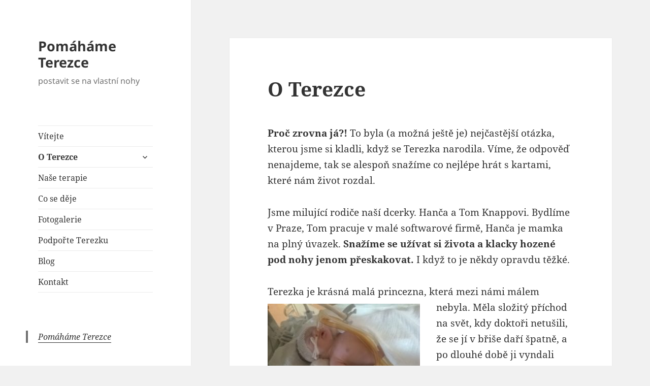

--- FILE ---
content_type: text/html; charset=UTF-8
request_url: https://www.pomahameterezce.cz/o-terezce/
body_size: 9533
content:
<!DOCTYPE html>
<html lang="cs" class="no-js">
<head>
	<meta charset="UTF-8">
	<meta name="viewport" content="width=device-width">
	<link rel="profile" href="https://gmpg.org/xfn/11">
	<link rel="pingback" href="https://www.pomahameterezce.cz/xmlrpc.php">
	<script>(function(html){html.className = html.className.replace(/\bno-js\b/,'js')})(document.documentElement);</script>
<title>O Terezce &#8211; Pomáháme Terezce</title>
<meta name='robots' content='max-image-preview:large' />
<link rel="alternate" type="application/rss+xml" title="Pomáháme Terezce &raquo; RSS zdroj" href="https://www.pomahameterezce.cz/feed/" />
<link rel="alternate" type="application/rss+xml" title="Pomáháme Terezce &raquo; RSS komentářů" href="https://www.pomahameterezce.cz/comments/feed/" />
<script>
window._wpemojiSettings = {"baseUrl":"https:\/\/s.w.org\/images\/core\/emoji\/15.0.3\/72x72\/","ext":".png","svgUrl":"https:\/\/s.w.org\/images\/core\/emoji\/15.0.3\/svg\/","svgExt":".svg","source":{"concatemoji":"https:\/\/www.pomahameterezce.cz\/wp-includes\/js\/wp-emoji-release.min.js?ver=6.6.1"}};
/*! This file is auto-generated */
!function(i,n){var o,s,e;function c(e){try{var t={supportTests:e,timestamp:(new Date).valueOf()};sessionStorage.setItem(o,JSON.stringify(t))}catch(e){}}function p(e,t,n){e.clearRect(0,0,e.canvas.width,e.canvas.height),e.fillText(t,0,0);var t=new Uint32Array(e.getImageData(0,0,e.canvas.width,e.canvas.height).data),r=(e.clearRect(0,0,e.canvas.width,e.canvas.height),e.fillText(n,0,0),new Uint32Array(e.getImageData(0,0,e.canvas.width,e.canvas.height).data));return t.every(function(e,t){return e===r[t]})}function u(e,t,n){switch(t){case"flag":return n(e,"\ud83c\udff3\ufe0f\u200d\u26a7\ufe0f","\ud83c\udff3\ufe0f\u200b\u26a7\ufe0f")?!1:!n(e,"\ud83c\uddfa\ud83c\uddf3","\ud83c\uddfa\u200b\ud83c\uddf3")&&!n(e,"\ud83c\udff4\udb40\udc67\udb40\udc62\udb40\udc65\udb40\udc6e\udb40\udc67\udb40\udc7f","\ud83c\udff4\u200b\udb40\udc67\u200b\udb40\udc62\u200b\udb40\udc65\u200b\udb40\udc6e\u200b\udb40\udc67\u200b\udb40\udc7f");case"emoji":return!n(e,"\ud83d\udc26\u200d\u2b1b","\ud83d\udc26\u200b\u2b1b")}return!1}function f(e,t,n){var r="undefined"!=typeof WorkerGlobalScope&&self instanceof WorkerGlobalScope?new OffscreenCanvas(300,150):i.createElement("canvas"),a=r.getContext("2d",{willReadFrequently:!0}),o=(a.textBaseline="top",a.font="600 32px Arial",{});return e.forEach(function(e){o[e]=t(a,e,n)}),o}function t(e){var t=i.createElement("script");t.src=e,t.defer=!0,i.head.appendChild(t)}"undefined"!=typeof Promise&&(o="wpEmojiSettingsSupports",s=["flag","emoji"],n.supports={everything:!0,everythingExceptFlag:!0},e=new Promise(function(e){i.addEventListener("DOMContentLoaded",e,{once:!0})}),new Promise(function(t){var n=function(){try{var e=JSON.parse(sessionStorage.getItem(o));if("object"==typeof e&&"number"==typeof e.timestamp&&(new Date).valueOf()<e.timestamp+604800&&"object"==typeof e.supportTests)return e.supportTests}catch(e){}return null}();if(!n){if("undefined"!=typeof Worker&&"undefined"!=typeof OffscreenCanvas&&"undefined"!=typeof URL&&URL.createObjectURL&&"undefined"!=typeof Blob)try{var e="postMessage("+f.toString()+"("+[JSON.stringify(s),u.toString(),p.toString()].join(",")+"));",r=new Blob([e],{type:"text/javascript"}),a=new Worker(URL.createObjectURL(r),{name:"wpTestEmojiSupports"});return void(a.onmessage=function(e){c(n=e.data),a.terminate(),t(n)})}catch(e){}c(n=f(s,u,p))}t(n)}).then(function(e){for(var t in e)n.supports[t]=e[t],n.supports.everything=n.supports.everything&&n.supports[t],"flag"!==t&&(n.supports.everythingExceptFlag=n.supports.everythingExceptFlag&&n.supports[t]);n.supports.everythingExceptFlag=n.supports.everythingExceptFlag&&!n.supports.flag,n.DOMReady=!1,n.readyCallback=function(){n.DOMReady=!0}}).then(function(){return e}).then(function(){var e;n.supports.everything||(n.readyCallback(),(e=n.source||{}).concatemoji?t(e.concatemoji):e.wpemoji&&e.twemoji&&(t(e.twemoji),t(e.wpemoji)))}))}((window,document),window._wpemojiSettings);
</script>
<style id='wp-emoji-styles-inline-css'>

	img.wp-smiley, img.emoji {
		display: inline !important;
		border: none !important;
		box-shadow: none !important;
		height: 1em !important;
		width: 1em !important;
		margin: 0 0.07em !important;
		vertical-align: -0.1em !important;
		background: none !important;
		padding: 0 !important;
	}
</style>
<link rel='stylesheet' id='wp-block-library-css' href='https://www.pomahameterezce.cz/wp-includes/css/dist/block-library/style.min.css?ver=6.6.1' media='all' />
<style id='wp-block-library-theme-inline-css'>
.wp-block-audio :where(figcaption){color:#555;font-size:13px;text-align:center}.is-dark-theme .wp-block-audio :where(figcaption){color:#ffffffa6}.wp-block-audio{margin:0 0 1em}.wp-block-code{border:1px solid #ccc;border-radius:4px;font-family:Menlo,Consolas,monaco,monospace;padding:.8em 1em}.wp-block-embed :where(figcaption){color:#555;font-size:13px;text-align:center}.is-dark-theme .wp-block-embed :where(figcaption){color:#ffffffa6}.wp-block-embed{margin:0 0 1em}.blocks-gallery-caption{color:#555;font-size:13px;text-align:center}.is-dark-theme .blocks-gallery-caption{color:#ffffffa6}:root :where(.wp-block-image figcaption){color:#555;font-size:13px;text-align:center}.is-dark-theme :root :where(.wp-block-image figcaption){color:#ffffffa6}.wp-block-image{margin:0 0 1em}.wp-block-pullquote{border-bottom:4px solid;border-top:4px solid;color:currentColor;margin-bottom:1.75em}.wp-block-pullquote cite,.wp-block-pullquote footer,.wp-block-pullquote__citation{color:currentColor;font-size:.8125em;font-style:normal;text-transform:uppercase}.wp-block-quote{border-left:.25em solid;margin:0 0 1.75em;padding-left:1em}.wp-block-quote cite,.wp-block-quote footer{color:currentColor;font-size:.8125em;font-style:normal;position:relative}.wp-block-quote.has-text-align-right{border-left:none;border-right:.25em solid;padding-left:0;padding-right:1em}.wp-block-quote.has-text-align-center{border:none;padding-left:0}.wp-block-quote.is-large,.wp-block-quote.is-style-large,.wp-block-quote.is-style-plain{border:none}.wp-block-search .wp-block-search__label{font-weight:700}.wp-block-search__button{border:1px solid #ccc;padding:.375em .625em}:where(.wp-block-group.has-background){padding:1.25em 2.375em}.wp-block-separator.has-css-opacity{opacity:.4}.wp-block-separator{border:none;border-bottom:2px solid;margin-left:auto;margin-right:auto}.wp-block-separator.has-alpha-channel-opacity{opacity:1}.wp-block-separator:not(.is-style-wide):not(.is-style-dots){width:100px}.wp-block-separator.has-background:not(.is-style-dots){border-bottom:none;height:1px}.wp-block-separator.has-background:not(.is-style-wide):not(.is-style-dots){height:2px}.wp-block-table{margin:0 0 1em}.wp-block-table td,.wp-block-table th{word-break:normal}.wp-block-table :where(figcaption){color:#555;font-size:13px;text-align:center}.is-dark-theme .wp-block-table :where(figcaption){color:#ffffffa6}.wp-block-video :where(figcaption){color:#555;font-size:13px;text-align:center}.is-dark-theme .wp-block-video :where(figcaption){color:#ffffffa6}.wp-block-video{margin:0 0 1em}:root :where(.wp-block-template-part.has-background){margin-bottom:0;margin-top:0;padding:1.25em 2.375em}
</style>
<style id='classic-theme-styles-inline-css'>
/*! This file is auto-generated */
.wp-block-button__link{color:#fff;background-color:#32373c;border-radius:9999px;box-shadow:none;text-decoration:none;padding:calc(.667em + 2px) calc(1.333em + 2px);font-size:1.125em}.wp-block-file__button{background:#32373c;color:#fff;text-decoration:none}
</style>
<style id='global-styles-inline-css'>
:root{--wp--preset--aspect-ratio--square: 1;--wp--preset--aspect-ratio--4-3: 4/3;--wp--preset--aspect-ratio--3-4: 3/4;--wp--preset--aspect-ratio--3-2: 3/2;--wp--preset--aspect-ratio--2-3: 2/3;--wp--preset--aspect-ratio--16-9: 16/9;--wp--preset--aspect-ratio--9-16: 9/16;--wp--preset--color--black: #000000;--wp--preset--color--cyan-bluish-gray: #abb8c3;--wp--preset--color--white: #fff;--wp--preset--color--pale-pink: #f78da7;--wp--preset--color--vivid-red: #cf2e2e;--wp--preset--color--luminous-vivid-orange: #ff6900;--wp--preset--color--luminous-vivid-amber: #fcb900;--wp--preset--color--light-green-cyan: #7bdcb5;--wp--preset--color--vivid-green-cyan: #00d084;--wp--preset--color--pale-cyan-blue: #8ed1fc;--wp--preset--color--vivid-cyan-blue: #0693e3;--wp--preset--color--vivid-purple: #9b51e0;--wp--preset--color--dark-gray: #111;--wp--preset--color--light-gray: #f1f1f1;--wp--preset--color--yellow: #f4ca16;--wp--preset--color--dark-brown: #352712;--wp--preset--color--medium-pink: #e53b51;--wp--preset--color--light-pink: #ffe5d1;--wp--preset--color--dark-purple: #2e2256;--wp--preset--color--purple: #674970;--wp--preset--color--blue-gray: #22313f;--wp--preset--color--bright-blue: #55c3dc;--wp--preset--color--light-blue: #e9f2f9;--wp--preset--gradient--vivid-cyan-blue-to-vivid-purple: linear-gradient(135deg,rgba(6,147,227,1) 0%,rgb(155,81,224) 100%);--wp--preset--gradient--light-green-cyan-to-vivid-green-cyan: linear-gradient(135deg,rgb(122,220,180) 0%,rgb(0,208,130) 100%);--wp--preset--gradient--luminous-vivid-amber-to-luminous-vivid-orange: linear-gradient(135deg,rgba(252,185,0,1) 0%,rgba(255,105,0,1) 100%);--wp--preset--gradient--luminous-vivid-orange-to-vivid-red: linear-gradient(135deg,rgba(255,105,0,1) 0%,rgb(207,46,46) 100%);--wp--preset--gradient--very-light-gray-to-cyan-bluish-gray: linear-gradient(135deg,rgb(238,238,238) 0%,rgb(169,184,195) 100%);--wp--preset--gradient--cool-to-warm-spectrum: linear-gradient(135deg,rgb(74,234,220) 0%,rgb(151,120,209) 20%,rgb(207,42,186) 40%,rgb(238,44,130) 60%,rgb(251,105,98) 80%,rgb(254,248,76) 100%);--wp--preset--gradient--blush-light-purple: linear-gradient(135deg,rgb(255,206,236) 0%,rgb(152,150,240) 100%);--wp--preset--gradient--blush-bordeaux: linear-gradient(135deg,rgb(254,205,165) 0%,rgb(254,45,45) 50%,rgb(107,0,62) 100%);--wp--preset--gradient--luminous-dusk: linear-gradient(135deg,rgb(255,203,112) 0%,rgb(199,81,192) 50%,rgb(65,88,208) 100%);--wp--preset--gradient--pale-ocean: linear-gradient(135deg,rgb(255,245,203) 0%,rgb(182,227,212) 50%,rgb(51,167,181) 100%);--wp--preset--gradient--electric-grass: linear-gradient(135deg,rgb(202,248,128) 0%,rgb(113,206,126) 100%);--wp--preset--gradient--midnight: linear-gradient(135deg,rgb(2,3,129) 0%,rgb(40,116,252) 100%);--wp--preset--gradient--dark-gray-gradient-gradient: linear-gradient(90deg, rgba(17,17,17,1) 0%, rgba(42,42,42,1) 100%);--wp--preset--gradient--light-gray-gradient: linear-gradient(90deg, rgba(241,241,241,1) 0%, rgba(215,215,215,1) 100%);--wp--preset--gradient--white-gradient: linear-gradient(90deg, rgba(255,255,255,1) 0%, rgba(230,230,230,1) 100%);--wp--preset--gradient--yellow-gradient: linear-gradient(90deg, rgba(244,202,22,1) 0%, rgba(205,168,10,1) 100%);--wp--preset--gradient--dark-brown-gradient: linear-gradient(90deg, rgba(53,39,18,1) 0%, rgba(91,67,31,1) 100%);--wp--preset--gradient--medium-pink-gradient: linear-gradient(90deg, rgba(229,59,81,1) 0%, rgba(209,28,51,1) 100%);--wp--preset--gradient--light-pink-gradient: linear-gradient(90deg, rgba(255,229,209,1) 0%, rgba(255,200,158,1) 100%);--wp--preset--gradient--dark-purple-gradient: linear-gradient(90deg, rgba(46,34,86,1) 0%, rgba(66,48,123,1) 100%);--wp--preset--gradient--purple-gradient: linear-gradient(90deg, rgba(103,73,112,1) 0%, rgba(131,93,143,1) 100%);--wp--preset--gradient--blue-gray-gradient: linear-gradient(90deg, rgba(34,49,63,1) 0%, rgba(52,75,96,1) 100%);--wp--preset--gradient--bright-blue-gradient: linear-gradient(90deg, rgba(85,195,220,1) 0%, rgba(43,180,211,1) 100%);--wp--preset--gradient--light-blue-gradient: linear-gradient(90deg, rgba(233,242,249,1) 0%, rgba(193,218,238,1) 100%);--wp--preset--font-size--small: 13px;--wp--preset--font-size--medium: 20px;--wp--preset--font-size--large: 36px;--wp--preset--font-size--x-large: 42px;--wp--preset--spacing--20: 0.44rem;--wp--preset--spacing--30: 0.67rem;--wp--preset--spacing--40: 1rem;--wp--preset--spacing--50: 1.5rem;--wp--preset--spacing--60: 2.25rem;--wp--preset--spacing--70: 3.38rem;--wp--preset--spacing--80: 5.06rem;--wp--preset--shadow--natural: 6px 6px 9px rgba(0, 0, 0, 0.2);--wp--preset--shadow--deep: 12px 12px 50px rgba(0, 0, 0, 0.4);--wp--preset--shadow--sharp: 6px 6px 0px rgba(0, 0, 0, 0.2);--wp--preset--shadow--outlined: 6px 6px 0px -3px rgba(255, 255, 255, 1), 6px 6px rgba(0, 0, 0, 1);--wp--preset--shadow--crisp: 6px 6px 0px rgba(0, 0, 0, 1);}:where(.is-layout-flex){gap: 0.5em;}:where(.is-layout-grid){gap: 0.5em;}body .is-layout-flex{display: flex;}.is-layout-flex{flex-wrap: wrap;align-items: center;}.is-layout-flex > :is(*, div){margin: 0;}body .is-layout-grid{display: grid;}.is-layout-grid > :is(*, div){margin: 0;}:where(.wp-block-columns.is-layout-flex){gap: 2em;}:where(.wp-block-columns.is-layout-grid){gap: 2em;}:where(.wp-block-post-template.is-layout-flex){gap: 1.25em;}:where(.wp-block-post-template.is-layout-grid){gap: 1.25em;}.has-black-color{color: var(--wp--preset--color--black) !important;}.has-cyan-bluish-gray-color{color: var(--wp--preset--color--cyan-bluish-gray) !important;}.has-white-color{color: var(--wp--preset--color--white) !important;}.has-pale-pink-color{color: var(--wp--preset--color--pale-pink) !important;}.has-vivid-red-color{color: var(--wp--preset--color--vivid-red) !important;}.has-luminous-vivid-orange-color{color: var(--wp--preset--color--luminous-vivid-orange) !important;}.has-luminous-vivid-amber-color{color: var(--wp--preset--color--luminous-vivid-amber) !important;}.has-light-green-cyan-color{color: var(--wp--preset--color--light-green-cyan) !important;}.has-vivid-green-cyan-color{color: var(--wp--preset--color--vivid-green-cyan) !important;}.has-pale-cyan-blue-color{color: var(--wp--preset--color--pale-cyan-blue) !important;}.has-vivid-cyan-blue-color{color: var(--wp--preset--color--vivid-cyan-blue) !important;}.has-vivid-purple-color{color: var(--wp--preset--color--vivid-purple) !important;}.has-black-background-color{background-color: var(--wp--preset--color--black) !important;}.has-cyan-bluish-gray-background-color{background-color: var(--wp--preset--color--cyan-bluish-gray) !important;}.has-white-background-color{background-color: var(--wp--preset--color--white) !important;}.has-pale-pink-background-color{background-color: var(--wp--preset--color--pale-pink) !important;}.has-vivid-red-background-color{background-color: var(--wp--preset--color--vivid-red) !important;}.has-luminous-vivid-orange-background-color{background-color: var(--wp--preset--color--luminous-vivid-orange) !important;}.has-luminous-vivid-amber-background-color{background-color: var(--wp--preset--color--luminous-vivid-amber) !important;}.has-light-green-cyan-background-color{background-color: var(--wp--preset--color--light-green-cyan) !important;}.has-vivid-green-cyan-background-color{background-color: var(--wp--preset--color--vivid-green-cyan) !important;}.has-pale-cyan-blue-background-color{background-color: var(--wp--preset--color--pale-cyan-blue) !important;}.has-vivid-cyan-blue-background-color{background-color: var(--wp--preset--color--vivid-cyan-blue) !important;}.has-vivid-purple-background-color{background-color: var(--wp--preset--color--vivid-purple) !important;}.has-black-border-color{border-color: var(--wp--preset--color--black) !important;}.has-cyan-bluish-gray-border-color{border-color: var(--wp--preset--color--cyan-bluish-gray) !important;}.has-white-border-color{border-color: var(--wp--preset--color--white) !important;}.has-pale-pink-border-color{border-color: var(--wp--preset--color--pale-pink) !important;}.has-vivid-red-border-color{border-color: var(--wp--preset--color--vivid-red) !important;}.has-luminous-vivid-orange-border-color{border-color: var(--wp--preset--color--luminous-vivid-orange) !important;}.has-luminous-vivid-amber-border-color{border-color: var(--wp--preset--color--luminous-vivid-amber) !important;}.has-light-green-cyan-border-color{border-color: var(--wp--preset--color--light-green-cyan) !important;}.has-vivid-green-cyan-border-color{border-color: var(--wp--preset--color--vivid-green-cyan) !important;}.has-pale-cyan-blue-border-color{border-color: var(--wp--preset--color--pale-cyan-blue) !important;}.has-vivid-cyan-blue-border-color{border-color: var(--wp--preset--color--vivid-cyan-blue) !important;}.has-vivid-purple-border-color{border-color: var(--wp--preset--color--vivid-purple) !important;}.has-vivid-cyan-blue-to-vivid-purple-gradient-background{background: var(--wp--preset--gradient--vivid-cyan-blue-to-vivid-purple) !important;}.has-light-green-cyan-to-vivid-green-cyan-gradient-background{background: var(--wp--preset--gradient--light-green-cyan-to-vivid-green-cyan) !important;}.has-luminous-vivid-amber-to-luminous-vivid-orange-gradient-background{background: var(--wp--preset--gradient--luminous-vivid-amber-to-luminous-vivid-orange) !important;}.has-luminous-vivid-orange-to-vivid-red-gradient-background{background: var(--wp--preset--gradient--luminous-vivid-orange-to-vivid-red) !important;}.has-very-light-gray-to-cyan-bluish-gray-gradient-background{background: var(--wp--preset--gradient--very-light-gray-to-cyan-bluish-gray) !important;}.has-cool-to-warm-spectrum-gradient-background{background: var(--wp--preset--gradient--cool-to-warm-spectrum) !important;}.has-blush-light-purple-gradient-background{background: var(--wp--preset--gradient--blush-light-purple) !important;}.has-blush-bordeaux-gradient-background{background: var(--wp--preset--gradient--blush-bordeaux) !important;}.has-luminous-dusk-gradient-background{background: var(--wp--preset--gradient--luminous-dusk) !important;}.has-pale-ocean-gradient-background{background: var(--wp--preset--gradient--pale-ocean) !important;}.has-electric-grass-gradient-background{background: var(--wp--preset--gradient--electric-grass) !important;}.has-midnight-gradient-background{background: var(--wp--preset--gradient--midnight) !important;}.has-small-font-size{font-size: var(--wp--preset--font-size--small) !important;}.has-medium-font-size{font-size: var(--wp--preset--font-size--medium) !important;}.has-large-font-size{font-size: var(--wp--preset--font-size--large) !important;}.has-x-large-font-size{font-size: var(--wp--preset--font-size--x-large) !important;}
:where(.wp-block-post-template.is-layout-flex){gap: 1.25em;}:where(.wp-block-post-template.is-layout-grid){gap: 1.25em;}
:where(.wp-block-columns.is-layout-flex){gap: 2em;}:where(.wp-block-columns.is-layout-grid){gap: 2em;}
:root :where(.wp-block-pullquote){font-size: 1.5em;line-height: 1.6;}
</style>
<link rel='stylesheet' id='twentyfifteen-fonts-css' href='https://www.pomahameterezce.cz/wp-content/themes/twentyfifteen/assets/fonts/noto-sans-plus-noto-serif-plus-inconsolata.css?ver=20230328' media='all' />
<link rel='stylesheet' id='genericons-css' href='https://www.pomahameterezce.cz/wp-content/themes/twentyfifteen/genericons/genericons.css?ver=20201026' media='all' />
<link rel='stylesheet' id='twentyfifteen-style-css' href='https://www.pomahameterezce.cz/wp-content/themes/twentyfifteen/style.css?ver=20240716' media='all' />
<link rel='stylesheet' id='twentyfifteen-block-style-css' href='https://www.pomahameterezce.cz/wp-content/themes/twentyfifteen/css/blocks.css?ver=20240609' media='all' />
<script src="https://www.pomahameterezce.cz/wp-includes/js/jquery/jquery.min.js?ver=3.7.1" id="jquery-core-js"></script>
<script src="https://www.pomahameterezce.cz/wp-includes/js/jquery/jquery-migrate.min.js?ver=3.4.1" id="jquery-migrate-js"></script>
<script id="twentyfifteen-script-js-extra">
var screenReaderText = {"expand":"<span class=\"screen-reader-text\">Zobrazit pod\u0159azen\u00e9 polo\u017eky<\/span>","collapse":"<span class=\"screen-reader-text\">Skr\u00fdt pod\u0159azen\u00e9 polo\u017eky<\/span>"};
</script>
<script src="https://www.pomahameterezce.cz/wp-content/themes/twentyfifteen/js/functions.js?ver=20221101" id="twentyfifteen-script-js" defer data-wp-strategy="defer"></script>
<link rel="https://api.w.org/" href="https://www.pomahameterezce.cz/wp-json/" /><link rel="alternate" title="JSON" type="application/json" href="https://www.pomahameterezce.cz/wp-json/wp/v2/pages/556" /><link rel="EditURI" type="application/rsd+xml" title="RSD" href="https://www.pomahameterezce.cz/xmlrpc.php?rsd" />
<meta name="generator" content="WordPress 6.6.1" />
<link rel="canonical" href="https://www.pomahameterezce.cz/o-terezce/" />
<link rel='shortlink' href='https://www.pomahameterezce.cz/?p=556' />
<link rel="alternate" title="oEmbed (JSON)" type="application/json+oembed" href="https://www.pomahameterezce.cz/wp-json/oembed/1.0/embed?url=https%3A%2F%2Fwww.pomahameterezce.cz%2Fo-terezce%2F" />
<link rel="alternate" title="oEmbed (XML)" type="text/xml+oembed" href="https://www.pomahameterezce.cz/wp-json/oembed/1.0/embed?url=https%3A%2F%2Fwww.pomahameterezce.cz%2Fo-terezce%2F&#038;format=xml" />

		<!-- GA Google Analytics @ https://m0n.co/ga -->
		<script>
			(function(i,s,o,g,r,a,m){i['GoogleAnalyticsObject']=r;i[r]=i[r]||function(){
			(i[r].q=i[r].q||[]).push(arguments)},i[r].l=1*new Date();a=s.createElement(o),
			m=s.getElementsByTagName(o)[0];a.async=1;a.src=g;m.parentNode.insertBefore(a,m)
			})(window,document,'script','https://www.google-analytics.com/analytics.js','ga');
			ga('create', 'UA-110380491-1', 'auto');
			ga('send', 'pageview');
		</script>

	</head>

<body data-rsssl=1 class="page-template-default page page-id-556 wp-embed-responsive">
<div id="page" class="hfeed site">
	<a class="skip-link screen-reader-text" href="#content">
		Přejít k obsahu webu	</a>

	<div id="sidebar" class="sidebar">
		<header id="masthead" class="site-header">
			<div class="site-branding">
										<p class="site-title"><a href="https://www.pomahameterezce.cz/" rel="home">Pomáháme Terezce</a></p>
												<p class="site-description">postavit se na vlastní nohy</p>
										<button class="secondary-toggle">Menu a widgety</button>
			</div><!-- .site-branding -->
		</header><!-- .site-header -->

			<div id="secondary" class="secondary">

					<nav id="site-navigation" class="main-navigation">
				<div class="menu-menu-container"><ul id="menu-menu" class="nav-menu"><li id="menu-item-694" class="menu-item menu-item-type-post_type menu-item-object-page menu-item-home menu-item-694"><a href="https://www.pomahameterezce.cz/">Vítejte</a></li>
<li id="menu-item-1454" class="menu-item menu-item-type-post_type menu-item-object-page current-menu-item page_item page-item-556 current_page_item menu-item-has-children menu-item-1454"><a href="https://www.pomahameterezce.cz/o-terezce/" aria-current="page">O Terezce</a>
<ul class="sub-menu">
	<li id="menu-item-693" class="menu-item menu-item-type-post_type menu-item-object-page menu-item-693"><a href="https://www.pomahameterezce.cz/diagnoza/">Diagnóza</a></li>
</ul>
</li>
<li id="menu-item-697" class="menu-item menu-item-type-post_type menu-item-object-page menu-item-697"><a href="https://www.pomahameterezce.cz/nase-terapie/">Naše terapie</a></li>
<li id="menu-item-689" class="menu-item menu-item-type-post_type menu-item-object-page menu-item-689"><a href="https://www.pomahameterezce.cz/co-se-deje/">Co se děje</a></li>
<li id="menu-item-688" class="menu-item menu-item-type-post_type menu-item-object-page menu-item-688"><a href="https://www.pomahameterezce.cz/fotogalerie/">Fotogalerie</a></li>
<li id="menu-item-690" class="menu-item menu-item-type-post_type menu-item-object-page menu-item-690"><a href="https://www.pomahameterezce.cz/podporte-terezku/">Podpořte Terezku</a></li>
<li id="menu-item-686" class="menu-item menu-item-type-post_type menu-item-object-page menu-item-686"><a href="https://www.pomahameterezce.cz/test-blog-page/">Blog</a></li>
<li id="menu-item-691" class="menu-item menu-item-type-post_type menu-item-object-page menu-item-691"><a href="https://www.pomahameterezce.cz/kontakt/">Kontakt</a></li>
</ul></div>			</nav><!-- .main-navigation -->
		
		
					<div id="widget-area" class="widget-area" role="complementary">
				<aside id="text-2" class="widget widget_text">			<div class="textwidget"><div class="fb-page" data-href="https://www.facebook.com/pomahameterezce/" data-tabs="timeline" data-width="" data-height="" data-small-header="false" data-adapt-container-width="true" data-hide-cover="false" data-show-facepile="true">
<blockquote class="fb-xfbml-parse-ignore" cite="https://www.facebook.com/pomahameterezce/"><p><a href="https://www.facebook.com/pomahameterezce/">Pomáháme Terezce</a></p></blockquote>
</div>
</div>
		</aside>			</div><!-- .widget-area -->
		
	</div><!-- .secondary -->

	</div><!-- .sidebar -->

	<div id="content" class="site-content">

	<div id="primary" class="content-area">
		<main id="main" class="site-main">

		
<article id="post-556" class="post-556 page type-page status-publish hentry">
	
	<header class="entry-header">
		<h1 class="entry-title">O Terezce</h1>	</header><!-- .entry-header -->

	<div class="entry-content">
		<p><strong>Proč zrovna já?!</strong> To byla (a možná ještě je) nejčastější otázka, kterou jsme si kladli, když se Terezka narodila. Víme, že odpověď nenajdeme, tak se alespoň snažíme co nejlépe hrát s kartami, které nám život rozdal.</p>
<p>Jsme milující rodiče naší dcerky. Hanča a Tom Knappovi. Bydlíme v Praze, Tom pracuje v malé softwarové firmě, Hanča je mamka na plný úvazek. <strong>Snažíme se užívat si života a klacky hozené pod&nbsp;nohy jenom přeskakovat.&nbsp;</strong>I když to je někdy opravdu těžké.</p>
<p><span style="font-weight: 400;">Terezka&nbsp;</span><span style="font-weight: 400;">je krás</span><span style="font-weight: 400;">ná malá&nbsp;</span><span style="font-weight: 400;">princezna, která mezi námi málem nebyla. Měla složitý<a href="https://pomahameterezce.cz/wp-content/uploads/2019/08/terez-uplne-prvni-fotka.jpg"><img fetchpriority="high" decoding="async" class="size-medium wp-image-124 alignleft" src="https://pomahameterezce.cz/wp-content/uploads/2019/08/terez-uplne-prvni-fotka-300x168.jpg" alt="" width="300" height="168"></a> příchod na svět, kdy doktoři netušili, že se jí v&nbsp;bř</span><span style="font-weight: 400;">iše daří špatně, a po dlouhé době ji vyndali císařským řezem. Narodila se přesně na den plánovaného porodu, v&nbsp;prosinci 2015. <strong>Byla bílá, vykrvácená a téměř nedýchala</strong>. Nastal zlověstný šrumec a okamžitá resuscitace. Až po chvíli byla Terezka sl</span><img decoding="async" class="wp-image-28 alignright" src="https://pomahameterezce.cz/wp-content/uploads/2019/08/IMG_9342-200x300.jpg" alt="" width="209" height="314"><span style="font-weight: 400;">yšet, jak chraplavě začíná kňourat a brečet. Po několika hodinách byla zaintubována (dýchací přístroj) a dána na řízenou hypotermii. Její teplota těla byla nastavena na 31 – 32 stupňů Celsia, aby se orgány dokázaly zotavit. <strong>Po třech dnech byla postupně buzena a i když se tělo zotavilo dobře, odnesla to hlava</strong>. Nedokrvení mozku si vyžádalo daň v&nbsp;podobě dětské mozkové obrny a mikrocefálie. Terezce prvního půl roku, kdy dětem rostou hlavičky bleskovou rychlostí, hlava povyrostla sotva o jeden centimetr. K tomu začala šilhat, takže rovnáme i očička.</span></p>
<p><span style="font-weight: 400;">Po třech týdnech v&nbsp;porodnici byla Terezka propuštěna s&nbsp;tím, ž<a href="https://pomahameterezce.cz/wp-content/uploads/2019/08/IMG_9353.jpg"><img decoding="async" class="wp-image-29 alignleft" src="https://pomahameterezce.cz/wp-content/uploads/2019/08/IMG_9353-300x200.jpg" alt="" width="268" height="179"></a>e magnetická rezonance ukázala <strong>celkové poškození mozku a úbytek bílé hmoty mozkové</strong>. Terezka už byla zacvičena ve Vojtově metodě a objednána do Centra komplexní péče pro děti s&nbsp;perinatální zátěží na další pravidelnou fyzioterapii.&nbsp;</span><span style="font-weight: 400;"><a href="https://pomahameterezce.cz/wp-content/uploads/2019/08/WP_20160214_13_25_47_Pro.jpg"><img loading="lazy" decoding="async" class="size-medium wp-image-31 alignright" src="https://pomahameterezce.cz/wp-content/uploads/2019/08/WP_20160214_13_25_47_Pro-169x300.jpg" alt="" width="169" height="300"></a>Každým týdnem a pravidelným vyšetřením na neurologii bylo jasnější a jasnější, že její <strong>vývoj nebude úplně tabulkový</strong>.&nbsp;</span>Postupně bylo<span style="font-weight: 400;">&nbsp;vidět, že Terezka bude potřebovat větší péči, proto v&nbsp;půl roce svoje první léto strávila na intenzivní hiporehabilitaci v&nbsp;Praze</span><span style="font-weight: 400;">&nbsp;Bohnicích. Na konci léta byla zpevněná,&nbsp;</span><span style="font-weight: 400;">hlavu lépe držela a byla více vnímavější. V&nbsp;hipoterapii pokračovala s&nbsp;láz</span><span style="font-weight: 400;">eňskou přestávkou až do března 2017. Ve svých 11 měsících nastoupila svůj první lázeňský pobyt do Hamzovy</span><span style="font-weight: 400;">&nbsp;léčebny v&nbsp;Luži – Košumberku. <strong>Tam nastal zlom</strong>. Bylo jasné, že Terezka má hodně práce před seb</span><span style="font-weight: 400;">ou</span><span style="font-weight: 400;">, ale že má zároveň velký potenciál. Veškeré informace od ostatních maminek v&nbsp;lázních znamenaly začátek objevování nových léčebných metod, rehabilitačních pobytů, šarlatánů a léčitelů. <strong>Dnes má Terezka najetý systém cvičení, který relativně dobře funguje, ale stále má před sebou nové věci, které je potřeba vyzkoušet</strong>. Kromě pravidelné fyzioterapie, ergoterap</span><span style="font-weight: 400;">ie, logopedie, kraniosakrál</span><img loading="lazy" decoding="async" class="wp-image-33 alignleft" src="https://pomahameterezce.cz/wp-content/uploads/2019/08/WP_20160422_11_34_27_Pro-300x169.jpg" alt="" width="290" height="163">ní osteopatie, homeopatie, canisterapie, plavání, má za sebou akorát 3 pobyty v&nbsp;léčebně, 2 pobyty v&nbsp;Dětském centru ve Znojmě, 1 pobyt v&nbsp;Arpidě v&nbsp;Českých Budějovicích. Od jara 2017 má v&nbsp;programu i 6 hodin týdně v&nbsp;Therapy Centre a na podzim 2017 absolvovala první pobyt na Neurorehabilitační klinice Axon. K&nbsp;tomu samozřejmě další pravidelný program stimulace v&nbsp;domácím prostředí – neustálé cvičení, míčkování, štětečkování, masáže, polohování a trénování úkolů z&nbsp;jednotlivých terapií.</p>
<p><span style="font-weight: 400;">Cvičení Terezce moc pomáhá. <strong>Když jí byl 1 rok, dokázala se popr</strong></span><img loading="lazy" decoding="async" class="wp-image-36 alignright" src="https://pomahameterezce.cz/wp-content/uploads/2019/08/Terezka-v-kocarku-225x300.jpg" alt="" width="201" height="268"><span style="font-weight: 400;"><strong>vé otočit ze zad na bříško a poprvé něco uchopila do ruky</strong>. O rok později sice neleze, nepl</span>azí se a ani si nesedne, přesto dokáže posazená sedět, postavená ráda stojí&nbsp; a dokonce v&nbsp;chodítku zvládá skoro sama ujít několik metrů. Je upovídaná, veselá a komunikativní, i když vlastně vůbec nemluví.&nbsp;Na začátku jsme od doktorů slýchávali <strong>neurčité nebo negativní prognózy o tom, že Terezka nebude chodit, že bude spíš ležáček</strong>.&nbsp;V tuto chvíli už jsou prognózy příznivější, slovy jedné odbornice: <strong>Na Terezce je práce jako na <a href="https://pomahameterezce.cz/wp-content/uploads/2019/08/WhatsApp-Image-2017-11-10-at-07.18.40-4.jpeg"><img loading="lazy" decoding="async" class=" wp-image-105 alignleft" src="https://pomahameterezce.cz/wp-content/uploads/2019/08/WhatsApp-Image-2017-11-10-at-07.18.40-4-225x300.jpeg" alt="" width="202" height="269"></a>kostele, ale má potenciál fungovat normálně, jenom s menším omezením. To je náš cíl</strong>. Bude to dlouhá a náročná cesta, kterou rádi podstoupíme. Když se na nás Terezka usměje, ani nás nenapadne možnost, že by to mělo být jinak.</p>
<p>Chcete nám pomoci postavit Terezku na nohy? Budeme moc rádi za vaši podporu.<strong> Děkujeme!</strong></p>
<p><a href="https://pomahameterezce.cz/podporte-terezku/"><strong>PODPOŘIT TEREZKU</strong></a></p>
<p>&nbsp;</p>
			</div><!-- .entry-content -->

	
</article><!-- #post-556 -->

		</main><!-- .site-main -->
	</div><!-- .content-area -->


	</div><!-- .site-content -->

	<footer id="colophon" class="site-footer">
		<div class="site-info">
									<a href="https://cs.wordpress.org/" class="imprint">
				Používáme WordPress (v češtině).			</a>
		</div><!-- .site-info -->
	</footer><!-- .site-footer -->

</div><!-- .site -->


</body>
</html>


--- FILE ---
content_type: text/plain
request_url: https://www.google-analytics.com/j/collect?v=1&_v=j102&a=1068823695&t=pageview&_s=1&dl=https%3A%2F%2Fwww.pomahameterezce.cz%2Fo-terezce%2F&ul=en-us%40posix&dt=O%20Terezce%20%E2%80%93%20Pom%C3%A1h%C3%A1me%20Terezce&sr=1280x720&vp=1280x720&_u=IEBAAEABAAAAACAAI~&jid=491900524&gjid=381313385&cid=1693885338.1769034258&tid=UA-110380491-1&_gid=483730784.1769034258&_r=1&_slc=1&z=1610341803
body_size: -452
content:
2,cG-4WT0YPJZ22